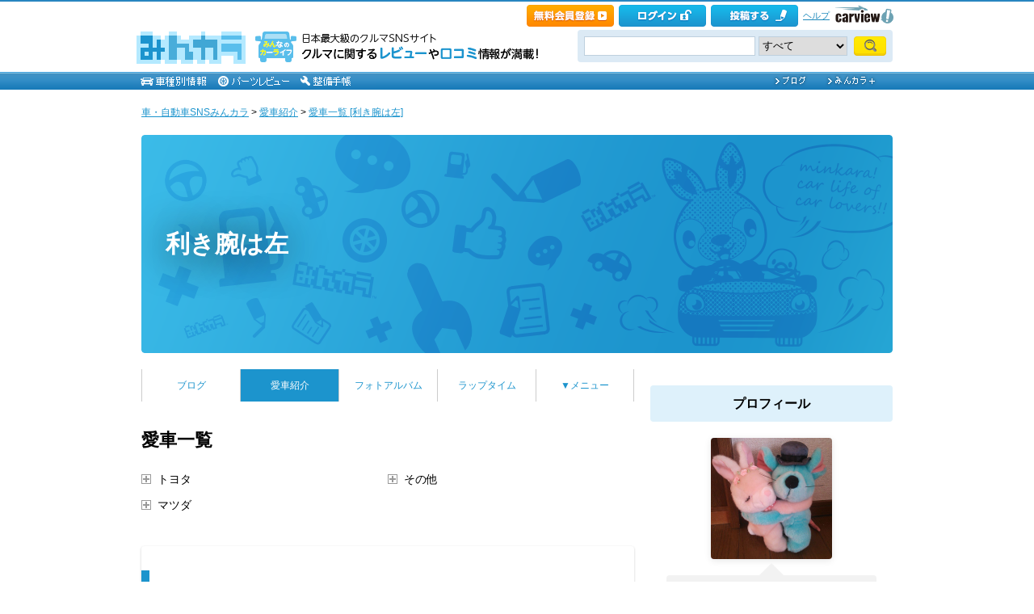

--- FILE ---
content_type: text/html; charset=utf-8
request_url: https://minkara.carview.co.jp/userid/652510/car/
body_size: 59347
content:
<!DOCTYPE html PUBLIC "-//W3C//DTD XHTML 1.0 Transitional//EN" "http://www.w3.org/TR/xhtml1/DTD/xhtml1-transitional.dtd">
<html xmlns="http://www.w3.org/1999/xhtml" xml:lang="ja" lang="ja" xmlns:mixi="http://mixi-platform.com/ns#" xmlns:fb="http://ogp.me/ns/fb#" xmlns:og="http://ogp.me/ns#">
<head>


<meta http-equiv="Content-Type" content="text/html;charset=UTF-8" />
<title>利き腕は左の愛車一覧 - みんカラ</title>
<meta name="description" content="利き腕は左の愛車一覧です。自動車情報は日本最大級の自動車SNS「みんカラ」へ！" />
<meta name="keywords" content="トヨタ ヴァンガード,みんカラ,SNS,車" />

<meta name="robots" content="index,follow" />
<link rel="alternate" media="only screen and (max-width: 640px)" type="text/html" href="https://minkara.carview.co.jp/smart/userid/652510/car/" />
<link rel="canonical" href="https://minkara.carview.co.jp/userid/652510/car/" />

<meta http-equiv="Content-Style-Type" content="text/css" />
<meta http-equiv="Content-Script-Type" content="text/javascript" />


<!-- Google Tag Manager -->
<script>(function (w, d, s, l, i) {
	w[l] = w[l] || []; w[l].push({
		'gtm.start':
			new Date().getTime(), event: 'gtm.js'
	}); var f = d.getElementsByTagName(s)[0],
		j = d.createElement(s), dl = l != 'dataLayer' ? '&l=' + l : ''; j.async = true; j.src =
			'https://www.googletagmanager.com/gtm.js?id=' + i + dl; f.parentNode.insertBefore(j, f);
	})(window, document, 'script', 'dataLayer', 'GTM-N6LM7LK');</script>
<!-- End Google Tag Manager -->
<link rel="stylesheet" href="https://cdn.snsimg.carview.co.jp/cvmaterials/minkara/web/user/css/common.css?tm=20251215160644" type="text/css" media="screen, projection" />
<link rel="stylesheet" href="https://cdn.snsimg.carview.co.jp/cvmaterials/minkara/web/user/css/thickbox.css?tm=20251215160644" type="text/css" media="screen, projection" />
<link rel="stylesheet" href="https://cdn.snsimg.carview.co.jp/cvmaterials/minkara/web/lib/jquery/jquery.colorbox/1.6.3/colorbox.css?tm=20251215160644" type="text/css" media="screen, projection" />
<link rel="stylesheet" href="https://cdn.snsimg.carview.co.jp/cvmaterials/minkara/web/user/css/default/user.css?tm=20251215160644" type="text/css" media="screen, projection" />



<link rel="stylesheet" href="https://cdn.snsimg.carview.co.jp/cvmaterials/minkara/web/user/css/101/user.css?tm=20251215160644" type="text/css" media="screen, projection" />
<script type="text/javascript" src="https://cdn.snsimg.carview.co.jp/cvmaterials/minkara/web/scripts/minkara.js?tm=20251215160644"></script>
<script type="text/javascript" src="https://cdn.snsimg.carview.co.jp/cvmaterials/minkara/web/user/js/user.js?tm=20251215160644"></script>
<script type="text/javascript" src="https://cdn.snsimg.carview.co.jp/cvmaterials/minkara/web/scripts/follow/follow.js?tm=20251215160644"></script>

<script type="text/javascript" src="https://cdn.snsimg.carview.co.jp/cvmaterials/minkara/web/lib/jquery/core/1.11.1/jquery-1.11.1.min.js?tm=20251215160644"></script>

<script type="text/javascript" src="https://cdn.snsimg.carview.co.jp/cvmaterials/minkara/web/lib/jquery/jquery-migrate/1.4.1/jquery-migrate-1.4.1.min.js?tm=20251215160644"></script>

<script type="text/javascript" src="https://cdn.snsimg.carview.co.jp/cvmaterials/minkara/web/lib/jquery/core/jquery-minkara-ext.js?tm=20251215160644"></script>
<script type="text/javascript" src="https://cdn.snsimg.carview.co.jp/cvmaterials/minkara/web/lib/jquery/scrolltopcontrol/1.1/scrolltopcontrol.js?tm=20251215160644"></script>
<script type="text/javascript" src="https://cdn.snsimg.carview.co.jp/cvmaterials/minkara/web/lib/js-cookie/2.2.0/js.cookie.js?tm=20251215160644"></script>
<script type="text/javascript" src="https://cdn.snsimg.carview.co.jp/cvmaterials/minkara/web/scripts/adcommon.js?tm=20251215160644"></script>

<link rel="stylesheet" type="text/css" href="https://cdn.snsimg.carview.co.jp/cvmaterials/minkara/web/common/css/overlaybanner.css?tm=20251215160644" media="screen,print" />

<script type="text/javascript" src="https://cdn.snsimg.carview.co.jp/cvmaterials/minkara/web/smart/car/js/review.js?tm=20251215160644"></script>
<script type="text/javascript" src="https://cdn.snsimg.carview.co.jp/cvmaterials/minkara/web/lib/jquery/jquery.backgroundsize/jquery.backgroundsize.js?tm=20251215160644"></script>
<script type="text/javascript" src="https://cdn.snsimg.carview.co.jp/cvmaterials/minkara/web/scripts/overlaybanner.js?tm=20251215160644"></script>
<script type="text/javascript">
<!--
	Minkara.root = '/';
	Minkara.OSType = 'Unknown';
	Minkara.ClientType = 'PC';
	Minkara.BrowserType = 'Chrome';
	Minkara.SmartType = 'Unknown';
	Minkara.TabletType = 'Unknown';
	Minkara.IsSearchRobot = false;
	Minkara.IsBot = true;
	Minkara.OgpAPIRoot = 'https://mk-ogp-api-prod.carview.co.jp/ogp-api/';
	Minkara.OgpAPIAccessCount = 20;
	$(function () {
		$(".colorbox").colorbox({
			iframe: true,
			maxWidth: "800px",
			maxHeight: "550px",
			width: "80%",
			height: "80%",
			opacity: 0.7
		});
		$(".colorboxfollow").colorbox({
			iframe: true,
			maxWidth: "800px",
			maxHeight: "550px",
			width: "80%",
			height: "80%",
			opacity: 0.7,
			returnFocus: false
		});
	});
//-->
</script>
	

<script type="text/javascript" src="https://cdn.snsimg.carview.co.jp/cvmaterials/minkara/web/lib/jquery/jquery.colorbox/1.6.3/jquery.colorbox-min.js?tm=20251215160644"></script>
<script type="text/javascript" src="https://cdn.snsimg.carview.co.jp/cvmaterials/minkara/web/lib/footswitch/1.0.1/footswitch.js?tm=20251215160644"></script>
<script type="text/javascript" src="https://cdn.snsimg.carview.co.jp/cvmaterials/minkara/web/lib/jquery/jquery.backgroundpos/1.1.1/jquery.backgroundpos.min.js?tm=20251215160644"></script>
<!-- Identity Hub -->
<!-- 広告タグID:49 -->

<!-- Identity Hub -->
<script type="text/javascript">
(function() {
	var purl = window.location.href;
	var url = '//ads.pubmatic.com/AdServer/js/pwt/157618/2913';
	var profileVersionId = '';
	if(purl.indexOf('pwtv=')>0){
		var regexp = /pwtv=(.*?)(&|$)/g;
		var matches = regexp.exec(purl);
		if(matches.length >= 2 && matches[1].length > 0){
			profileVersionId = '/'+matches[1];
		}
	}
	var wtads = document.createElement('script');
	wtads.async = true;
	wtads.type = 'text/javascript';
	wtads.src = url+profileVersionId+'/pwt.js';
	var node = document.getElementsByTagName('script')[0];
	node.parentNode.insertBefore(wtads, node);
})();
</script>

<!-- PC_ユーザー別_ヘッダービディング_PC6 -->
<!-- 広告タグID:49 -->

<!-- 新タグ -->
<script async='async'
src="https://flux-cdn.com/client/00197/minkara_00439.js"></script>

<!-- 旧タグ -->
    <script>
    var unitArray = [
        "/127124839/2",
        "/127124839/3",
        "/127124839/20",
        "/127124839/36",
    ];
    </script>
    <script async src="https://securepubads.g.doubleclick.net/tag/js/gpt.js"></script>
    <script async type="text/javascript" src="https://cdn-fluct.sh.adingo.jp/ts/kv.js"></script>
    <script async src="https://img.ak.impact-ad.jp/ic/pone/commonjs/prebid.js"></script>

    <script>
        function isUserPage() {
        return location.href.indexOf("userid") !== -1;
        }
        var FAILSAFE_TIMEOUT = 2000;
        var googletag = googletag || {};
        googletag.cmd = googletag.cmd || [];

        googletag.cmd.push(function () {          
           googletag.defineSlot('/127124839/36', [728, 90], 'div-gpt-ad-1589795603519-0').addService(googletag.pubads());

            googletag.pubads().enableSingleRequest();
            googletag.pubads().disableInitialLoad();
            googletag.enableServices();
        });

            googletag.cmd.push(function() {
                   if ( isUserPage() && typeof fluctkvapi !== "undefined") {
                       fluctkvapi.setBids(function(){});
                   }
        });
        var pbjs = pbjs || {};
        pbjs.que = pbjs.que || [];

        function initAdserver() {
            if (pbjs.initAdserverSet) return;
            pbjs.initAdserverSet = true;
            googletag.cmd.push(function () {
                pbjs.que.push(function () {
                    googletag.pubads().refresh();
                });
            });
        }
        setTimeout(function () {
            initAdserver();
        }, FAILSAFE_TIMEOUT);
    </script>




<script async src="https://www.googletagmanager.com/gtag/js?id=G-SK4BFNLHHD"></script>
<script>
	
	window.dataLayer = window.dataLayer || [];
	function gtag() { dataLayer.push(arguments); }

	
	gtag('js', new Date());

	
	
	gtag('config', 'G-SK4BFNLHHD', {
  "link_attribution": true,
  "send_page_view": false,
  "loginStatus": "未ログイン",
  "isPlus": "0",
  "pcsp": "PC",
  "authorUserID": "652510",
  "userContents": "car"
});

	
	
	gtag('event', 'page_view');
	

	
	window.addEventListener('pageshow', (event) => {
		if (event.persisted === true) {
			gtag('event', 'page_view');
		}
	});
</script>


<script src="https://cdn.snsimg.carview.co.jp/cvmaterials/minkara/web/scripts/gawrapper.js?tm=20251215160644"></script>


<script>
	
	(function(i,s,o,g,r,a,m){i['GoogleAnalyticsObject']=r;i[r]=i[r]||function(){
	(i[r].q=i[r].q||[]).push(arguments)},i[r].l=1*new Date();a=s.createElement(o),
	m=s.getElementsByTagName(o)[0];a.async=1;a.src=g;m.parentNode.insertBefore(a,m)
	})(window,document,'script','https://www.google-analytics.com/analytics.js','ga_old');

	
	ga_old('create', 'UA-50879924-1', 'carview.co.jp');
  
	
	ga_old('require', 'displayfeatures');
	ga_old('require', 'linkid');

	
	
	
	
	
	ga_old('set','dimension1', '未ログイン');
ga_old('set','dimension14', '0');
ga_old('set','dimension15', 'PC');
ga_old('set','dimension16', '652510');
ga_old('set','dimension17', 'car');

	
	
	ga_old('send', 'pageview');
	
	window.addEventListener('pageshow', (event) => {
		if (event.persisted === true) {
			ga_old('send', 'pageview');
		}
	});
</script>




</head>
<body>


<!-- Google Tag Manager (noscript) -->
<noscript><iframe src="https://www.googletagmanager.com/ns.html?id=GTM-N6LM7LK"
height="0" width="0" style="display:none;visibility:hidden"></iframe></noscript>
<!-- End Google Tag Manager (noscript) -->


<script type="text/javascript" src="//d-cache.microad.jp/js/td_mk_access.js"></script>
<script type="text/javascript">
  microadTd.MK.start({})
</script> 
<script>
(function() { 
    try { TagProvider.requestAds({ sectionId:8569, dmp:true, sync:false }) } catch (err) {} try { TagProvider.requestAds({ sectionId:8406, dmp:true, sync:false }) } catch (err) {} try { TagProvider.requestAds({ sectionId:8407, dmp:true, sync:false }) } catch (err) {} try { TagProvider.requestAds({ sectionId:8408, dmp:true, sync:false }) } catch (err) {} try { TagProvider.requestAds({ sectionId:8409, dmp:true, sync:false }) } catch (err) {} try { TagProvider.requestAds({ sectionId:8410, dmp:true, sync:false }) } catch (err) {} try { TagProvider.requestAds({ sectionId:8411, dmp:true, sync:false }) } catch (err) {} try { TagProvider.requestAds({ sectionId:8412, dmp:true, sync:false }) } catch (err) {}
}());
$(function () {
    $('#300X250_R01').append('<div id="6473_8569"></div>');
try { TagProvider.displayAd('6473_8569') } catch (err) {} $('#300X60_R01').append('<div id="6319_8406"></div>');
try { TagProvider.displayAd('6319_8406') } catch (err) {} $('#300X60_R02').append('<div id="6320_8407"></div>');
try { TagProvider.displayAd('6320_8407') } catch (err) {} $('#300X60_R03').append('<div id="6321_8408"></div>');
try { TagProvider.displayAd('6321_8408') } catch (err) {} $('#300X60_R04').append('<div id="6322_8409"></div>');
try { TagProvider.displayAd('6322_8409') } catch (err) {} $('#300X60_R05').append('<div id="6323_8410"></div>');
try { TagProvider.displayAd('6323_8410') } catch (err) {} $('#300X60_R06').append('<div id="6324_8411"></div>');
try { TagProvider.displayAd('6324_8411') } catch (err) {} $('#300X60_R07').append('<div id="6325_8412"></div>');
try { TagProvider.displayAd('6325_8412') } catch (err) {}
});</script>



<div id="fb-root"></div>
<script>
<!--
window.fbAsyncInit = function () {
FB.init({
appId: '482233708511379',
xfbml: true,
version: 'v2.7'	
});
};
(function (d, s, id) {
if (window.navigator.userAgent.toLowerCase().indexOf('msie') != -1 && window.navigator.appVersion.toLowerCase().indexOf('msie 6.') != -1) { return; }
var js, fjs = d.getElementsByTagName(s)[0];
if (d.getElementById(id)) return;
js = d.createElement(s); js.id = id;
js.src = '//connect.facebook.net/ja_JP/sdk.js';
fjs.parentNode.insertBefore(js, fjs);
}(document, 'script', 'facebook-jssdk'));
//-->
</script>
<script>
if (window.navigator.userAgent.toLowerCase().indexOf('android') != -1 && window.navigator.userAgent.toLowerCase().indexOf('chrome') != -1) { $('body').css("font-family", "Helvetica," + $('body').css("font-family")); }
</script>



<script language="javascript" type="text/javascript" src="https://cdn.snsimg.carview.co.jp/cvmaterials/minkara/web/scripts/contribute.js?tm=20251215160644"></script>

<div id="NewMinkaraHeader">
<div id="MinkaraHeader" style="background-image:url(/user/css/images/newgnav/skyblue/bg.gif);border-top-color:#2885C0;">
<div id="HeaderBlock">
<div class="head_top">
<div class="head_top_block">
<div class="head_menu"><div id="Div1" style="float:left;margin:2px;display:inline-block;height:21px;" ></div></div>

<div id="MinkaraHelp" style='width:auto;'>
<div class="head_menu">
<a id="_ctl0_MinkaraHeader2_HL_Minkara"></a> 
</div>


<div class="head_menu">
<a id="_ctl0_MinkaraHeader2_HL_Entry" class="head_top_newentry" onclick="ga(&#39;send&#39;, &#39;event&#39;, &#39;クリック計測&#39; , &#39;PC_ユーザーページ共通&#39;, &#39;ヘッダー_会員登録(無料)&#39;);" href="https://id.carview.co.jp/newlogin.aspx?RU=https%3a%2f%2fminkara.carview.co.jp%2fuserid%2f652510%2fcar%2f"></a>
</div>

<div class="head_menu">
<a id="_ctl0_MinkaraHeader2_HL_LoginState" class="linkIco" onclick="ga(&#39;send&#39;, &#39;event&#39;, &#39;クリック計測&#39; , &#39;PC_ユーザーページ共通&#39;, &#39;ヘッダー_ログイン&#39;);" href="https://id.carview.co.jp/newlogin.aspx?RU=https%3a%2f%2fminkara.carview.co.jp%2fuserid%2f652510%2fcar%2f"><span id="_ctl0_MinkaraHeader2_head_top_login" class="head_top_login"></span></a>
</div>

<div class="head_menu">
<a href="https://id.carview.co.jp/newlogin.aspx?RU=https%3a%2f%2fminkara.carview.co.jp%2fuserid%2f652510%2fcar%2f" onclick="ga('send', 'event', 'クリック計測', 'PC_ユーザーページ共通' ,'ヘッダー_投稿する');">
<span id="head_top_contribute_logout"></span>
</a>
</div>

<div class="head_menu">
<a href="/help/" onclick="ga('send', 'event', 'クリック計測', 'PC_ユーザーページ共通' ,'ヘッダー_ヘルプ');">ヘルプ</a>
</div>

<div class="head_menu">
<a href="https://carview.yahoo.co.jp/" onclick="ga('send', 'event', 'クリック計測', 'PC_ユーザーページ共通' ,'ヘッダー_carview!ロゴ');" target="_blank" >
<img src="/common/images/header/ycv_logo.gif" alt="自動車・中古車・中古車買取査定のことならcarview" width="82" height="26" class="cvlogo" />
</a>
</div>
</div>
<div class="clb"></div>
</div>
</div>
<div class="head_bottom">
<div class="head_left_block">
<div id="MinkaraLogo" class="MinkaraLogo"><a href="/" onclick="ga('send', 'event', 'クリック計測', 'PC_ユーザーページ共通' ,'ヘッダー_みんカラロゴ');"><img src="/common/images/logo.gif" alt="車・自動車SNSみんカラ" width="151" height="45" /></a>
<div id="head_top_minkara_logotxt"></div>
</div>
</div><div class="head_right_block">
<div class="head_search_block">
<form method="get" action="/search/redirect.aspx" onsubmit="return Minkara.FormValueCheck(this.word.value, 1, 50)">
<div class="clearfix"><input class="head_search_text" type="text" maxlength="50" name="word" class="form_txt" value="" style='font-family:"Arial","ＭＳ Ｐゴシック", "Osaka", "ヒラギノ角ゴ Pro W3";' />
<select name="fc">
<option value="0">すべて</option>
<option value="101" disabled="disabled">-&nbsp;みんカラ内&nbsp;-</option>
<option value="112">商品</option>
<option value="102">ブログ</option>
<option value="103">愛車紹介</option>
<option value="104">パーツレビュー</option>
<option value="105">整備手帳</option>
<option value="106">フォトギャラリー</option>
<option value="6">クルマレビュー</option>
<option value="110">Q&A</option>
<option value="107">おすすめスポット</option>
<option value="108">グループ</option>
<option value="111">ユーザー</option>

<option value="113">メーカー</option>
<option value="116">フォトアルバム</option>
<option value="117">アルバム写真</option>
<option value="1" disabled="disabled">-&nbsp;カービュー内&nbsp;-</option>
<option value="2">カタログ</option>
<option value="5">ニュース</option>
<option value="3">インプレッション</option>
</select>
<input class="head_search_submit" type="submit" value="" />
<input type="hidden" name="collection" value="top_header" />
</div>

</form>
</div>
</div>
</div>
<div style="clear:both"></div>
<ul id="HeaderNav">
<li><a href="/catalog/" onclick="ga('send', 'event', 'クリック計測', 'PC_ユーザーページ共通_車種別情報', 'グロナビ');"><img src="/user/css/images/newgnav/skyblue/car.gif" alt="車種別" height="22" /></a></li>
<li><a href="/partsreview/" onclick="ga('send', 'event', 'クリック計測', 'PC_ユーザーページ共通_パーツレビュー', 'グロナビ');"><img src="/user/css/images/newgnav/skyblue/parts.gif" alt="パーツ" height="22" /></a></li>
<li><a href="/note/" onclick="ga('send', 'event', 'クリック計測', 'PC_ユーザーページ共通_整備手帳', 'グロナビ');"><img src="/user/css/images/newgnav/skyblue/note.gif" alt="整備手帳" height="22" /></a></li>
<li class="blank"><img src="/images/spacer.gif" alt="" width="1" height="1" /></li>
<li><a href="/blog/" onclick="ga('send', 'event', 'クリック計測', 'PC_ユーザーページ共通_ブログ', 'グロナビ');"><img src="/user/css/images/newgnav/skyblue/blog.gif" alt="ブログ" width="65" height="22" /></a></li>
<li><a href="/plus/" onclick="ga('send', 'event', 'クリック計測', 'PC_ユーザーページ共通_みんカラ＋', 'グロナビ');"><img src="/user/css/images/newgnav/skyblue/plus.gif" alt="みんカラ＋" width="84" height="22" /></a></li>
</ul>
</div>
</div>
</div>

<div class="clb"></div>
<div id="MinkaraBody"><div class="clbw"></div>
<div id="BodyBlock">
<div id="Path">
<div id="BlogChgView">

<div class="contentsHeader"></div>
<div class="contents">









<div class="associatelink_navilist">
<div class="associatelink_title">■ナビゲーション</div>
<div class="associateclearfix">
<ol class="breadcrumbs">
<li><a href="/">車・自動車SNSみんカラ</a></li>
&gt;
<li><a href="/usercar/">愛車紹介</a></li>
&gt;
<li><a href="/userid/652510/car/">愛車一覧 [利き腕は左]</a></li></ol>
<script type="application/ld+json">
{
"@context": "https://schema.org",
"@type": "BreadcrumbList",
"itemListElement": [
{
  "@type": "ListItem",
  "position": 1,
  "item":
  {
    "@id": "https://minkara.carview.co.jp/",
    "name": "車・自動車SNSみんカラ"
  }
}
,{
  "@type": "ListItem",
  "position": 2,
  "item":
  {
    "@id": "https://minkara.carview.co.jp/usercar/",
    "name": "愛車紹介"
  }
}
,{
  "@type": "ListItem",
  "position": 3,
  "item":
  {
    "@id": "https://minkara.carview.co.jp/userid/652510/car/",
    "name": "愛車一覧 [利き腕は左]"
  }
}
]}
</script>

</div>
</div>

</div>
<div class="contentsFooter"></div>

</div>
</div>
<div id="_ctl0_UserHeader1_headImg" class="headImg">
		<div class="headImgBlogTitle">
			<a id="_ctl0_UserHeader1_lnkBarText" class="headImgBlogTitleLink" href="/userid/652510/profile/">利き腕は左</a>
		</div>
	</div>



<div id="BodyBlockMain">

<script type="text/javascript">
	$(function () {
		$("ul#nav_sub").hide();

		$("ul#MainNav>li.navEnd").on('mouseenter', function () {
			sethover = setTimeout(function () {
				$("ul:not(:animated)", "ul#MainNav>li.navEnd").slideDown();
			}, 500);
			//$("ul:not(:animated)", this).slideDown();
		});
		$("ul#MainNav>li.navEnd").on('mouseleave', function () {
			$("ul:not(:animated)", this).slideUp();
			clearTimeout(sethover);
		});

		$("ul#MainNav>li.navEnd").on('touchstart', function () {
			$("ul:not(:animated)", this).slideDown();
		});
		$("body").on('touchstart', function () {
			if (!($(event.target).parents("ul#nav_sub").length)) {
				$("ul#nav_sub:not(:animated)", this).slideUp();
			}
		});
	});
	$(function () {
		$('a.disable').click(function () {
			return false;
		})
	});
</script>
<ul id="MainNav"><li class='nav'><a href="/userid/652510/blog/" onclick ="ga('send', 'event', 'クリック計測', 'PC_ユーザーページ共通_ブログ', 'ユーザーグロナビ');">ブログ</a></li><li class='nav navOn'><a href="/userid/652510/car/" onclick ="ga('send', 'event', 'クリック計測', 'PC_ユーザーページ共通_愛車紹介', 'ユーザーグロナビ');">愛車紹介</a></li><li class='nav'><a href="/userid/652510/album/" onclick ="ga('send', 'event', 'クリック計測', 'PC_ユーザーページ共通_フォトアルバム', 'ユーザーグロナビ');">フォトアルバム</a></li><li class='nav'><a href="/userid/652510/laptime/" onclick ="ga('send', 'event', 'クリック計測', 'PC_ユーザーページ共通_ラップタイム', 'ユーザーグロナビ');" rel="nofollow">ラップタイム</a></li><li class='nav navEnd'><a class='disable' href='/'>▼メニュー</a><ul id='nav_sub' style='display:none'><li class='nav navEnd' style='width:99%'><a href="/userid/652510/profile/"  onclick="ga('send', 'event', 'クリック計測', 'PC_ユーザーページ共通_プロフィール', 'ユーザーグロナビ');">プロフィール</a></li><li class='nav navEnd' style='width:99%'><a href="/userid/652510/history/" rel="nofollow" onclick ="">ヒストリー</a></li><li class='nav navEnd' style='width:99%'><a href="/userid/652510/calendar/" onclick="ga('send', 'event', 'クリック計測', 'PC_ユーザーページ共通_イベントカレンダー', 'ユーザーグロナビ');">イベントカレンダー</a></li><li class='nav navEnd' style='width:99%'><a href="/userid/652510/report/" onclick="ga('send', 'event', 'クリック計測', 'PC_ユーザーページ共通_クルマレビュー', 'ユーザーグロナビ');">クルマレビュー</a></li><li class='nav navEnd' style='width:99%'><a href="/userid/652510/summary/" onclick="ga('send', 'event', 'クリック計測', 'PC_ユーザーページ共通_まとめ', 'ユーザーグロナビ');">まとめ</a></li><li class='nav navEnd' style='width:99%'><a href="/userid/652510/spot/" onclick="ga('send', 'event', 'クリック計測', 'PC_ユーザーページ共通_おすすめスポット', 'ユーザーグロナビ');">おすすめスポット</a></li></ul></li></ul>



<div class="clb"></div>
<div class="formcolor">


<div class="contentsEdit"></div>

<!-- interest_match_relevant_zone_start -->

		<h1 class="contentsTitle">
<img src="" alt="" />愛車一覧</h1>
		<table cellspacing="0" cellpadding="0" id="UserCarPartsCategory">
				<tr>
				<td>
				
					<div class="partsCategoryTitle" onclick="ViewPartsCategory(this);">
						トヨタ
					</div><ul style='display:none;'>
						
								<li><a id="_ctl0_CPH2_rptUserCarMakerLeft__ctl0_rptUserCarModel__ctl0_lnkUserCar" href="/userid/652510/car/556632/profile.aspx">ヴァンガード</a></li>
							
								<li><a id="_ctl0_CPH2_rptUserCarMakerLeft__ctl0_rptUserCarModel__ctl1_lnkUserCar" href="/userid/652510/car/601874/profile.aspx">カローラツーリングワゴン</a></li>
							
								<li><a id="_ctl0_CPH2_rptUserCarMakerLeft__ctl0_rptUserCarModel__ctl2_lnkUserCar" href="/userid/652510/car/602216/profile.aspx">カローラレビン</a></li>
							
								<li><a id="_ctl0_CPH2_rptUserCarMakerLeft__ctl0_rptUserCarModel__ctl3_lnkUserCar" href="/userid/652510/car/601869/profile.aspx">ノア</a></li>
							
					</ul>
				
					<div class="partsCategoryTitle" onclick="ViewPartsCategory(this);">
						マツダ
					</div><ul style='display:none;'>
						
								<li><a id="_ctl0_CPH2_rptUserCarMakerLeft__ctl1_rptUserCarModel__ctl0_lnkUserCar" href="/userid/652510/car/1223736/profile.aspx">デミオ</a></li>
							
					</ul>
				
				</td>
				<td>
				
					<div class="partsCategoryTitle" onclick="ViewPartsCategory(this);">
						その他
					</div><ul style='display:none;'>
						
								<li><a id="_ctl0_CPH2_rptUserCarMakerRight__ctl0_rptUserCarModel__ctl0_lnkUserCar" href="/userid/652510/car/3113819/profile.aspx">GIANT ESCAPE RX3</a></li>
							
								<li><a id="_ctl0_CPH2_rptUserCarMakerRight__ctl0_rptUserCarModel__ctl1_lnkUserCar" href="/userid/652510/car/987177/profile.aspx">ジャイアント</a></li>
							
								<li><a id="_ctl0_CPH2_rptUserCarMakerRight__ctl0_rptUserCarModel__ctl2_lnkUserCar" href="/userid/652510/car/1700496/profile.aspx">釣り道具</a></li>
							
					</ul>
				
				</td>
				</tr>
		</table>
<script type="text/javascript">
	<!--
	function ViewPartsCategory(obj)
	{
		var ulDisp, ul = obj.nextSibling;
		ulDisp = ul.style.display;
		ul.style.display = (ulDisp == 'none' || ulDisp == '') ? 'block':'none';
		obj.style.backgroundImage = (ulDisp == 'none' || ulDisp == '') ? "url(" + Minkara.root + "user/css/images/minus.gif)" : "url(" + Minkara.root + "user/css/images/plus.gif)";
	}
	-->
</script>
	<div class="contentsHeader"></div><div class="contents">
			<h2 class="userCarListTitle"><a id="_ctl0_CPH2_RE_UserCarList__ctl0_HL_CarName" href="/userid/652510/car/556632/profile.aspx">トヨタ ヴァンガード</a> &nbsp;</h2>
			<div class="CarLikeList">
<span style="white-space:nowrap;" class="likeTitle"><a href="#" title="イイね！" rel="nofollow" onclick="Minkara.User.NotLogIn('/like/what.aspx?ru=http%3a%2f%2fminkara.carview.co.jp%2fuser%2fhome%2fcar%2fdefault.aspx%3fid%3d652510%26lang%3d');return false;"><img src="/images/post_like_on.gif?639049116474816152" width="64" height="17" style="margin-bottom:1px" alt="イイね！" onload="Minkara.User.LikeListCountPost('0', '7', '652510', '556632', false)" id="postLikeButton_556632" /></a><span id="postLikeCount_556632" class="postLikeCount"></span></span>
</div>
			<div class="userCarListPhoto">
				<a id="_ctl0_CPH2_RE_UserCarList__ctl0_HL_CarPhoto" href="/userid/652510/car/556632/profile.aspx"><img id="_ctl0_CPH2_RE_UserCarList__ctl0_Img_CarPhoto" onerror="Minkara.NoPhoto_MyCar_m(this)" src="https://cdn.snsimg.carview.co.jp/minkara/usercar/000/000/556/632/556632/p1m.jpg?ct=25b4a7282e83" alt="トヨタ ヴァンガード" border="0" /></a>
				<div class="carreviewlink">
                     
				</div>
			</div>

			<div class="userCarListMemo">メーカーオプション ﾁﾙﾄ&amp;ｽﾗｲﾄﾞ電動ﾑｰﾝﾙｰﾌ   ディーラーオプション アーバンスポーツﾌﾙｴｱﾛ IRカットフィルム（スモーク） サイドバイザー（RVワイド） ナビNHZT-W58 ナビ連動ブラックボイスETC フロアーマット（ラグジュアリータイプ）   後付けパーツ メッキグリル オ ...
			
				<div>&nbsp;</div>
				<div>所有形態：現在所有(メイン)</div>
				<div><a id="_ctl0_CPH2_RE_UserCarList__ctl0_HL_Parts" href="/userid/652510/car/556632/parts.aspx">パーツレビュー(126)</a>
				&nbsp;|&nbsp;
				<a id="_ctl0_CPH2_RE_UserCarList__ctl0_HL_Note" href="/userid/652510/car/556632/note.aspx">整備手帳(131)</a>
				&nbsp;|&nbsp;
				<a id="_ctl0_CPH2_RE_UserCarList__ctl0_HL_Fuel" rel="nofollow" href="/userid/652510/car/556632/fuel.aspx">燃費記録(121)</a>
				&nbsp;|&nbsp;
				<a id="_ctl0_CPH2_RE_UserCarList__ctl0_HL_Album" href="/userid/652510/album/">フォトアルバム</a>
				&nbsp;|&nbsp;
				<a id="_ctl0_CPH2_RE_UserCarList__ctl0_HL_Photo" href="/userid/652510/car/556632/photo.aspx">フォトギャラリー(42)</a>
				&nbsp;|&nbsp;
				<a id="_ctl0_CPH2_RE_UserCarList__ctl0_HL_Report" href="/userid/652510/report/">クルマレビュー</a>
				&nbsp;|&nbsp;
				<a id="_ctl0_CPH2_RE_UserCarList__ctl0_HL_LapTime" href="/userid/652510/laptime/">ラップタイム</a>
				</div>
			</div>
			<div class="userCarListEntryDate">2009年12月08日</div>
			</div><div class="contentsFooter"></div>
		
		
		<div class="contentsHeader"></div><div class="contents">
			<h2 class="userCarListTitle"><a id="_ctl0_CPH2_RE_UserCarList__ctl1_HL_CarName" href="/userid/652510/car/3113819/profile.aspx">その他 GIANT ESCAPE RX3</a> &nbsp;</h2>
			<div class="CarLikeList">
<span style="white-space:nowrap;" class="likeTitle"><a href="#" title="イイね！" rel="nofollow" onclick="Minkara.User.NotLogIn('/like/what.aspx?ru=http%3a%2f%2fminkara.carview.co.jp%2fuser%2fhome%2fcar%2fdefault.aspx%3fid%3d652510%26lang%3d');return false;"><img src="/images/post_like_on.gif?639049116474816152" width="64" height="17" style="margin-bottom:1px" alt="イイね！" onload="Minkara.User.LikeListCountPost('0', '7', '652510', '3113819', false)" id="postLikeButton_3113819" /></a><span id="postLikeCount_3113819" class="postLikeCount"></span></span>
</div>
			<div class="userCarListPhoto">
				<a id="_ctl0_CPH2_RE_UserCarList__ctl1_HL_CarPhoto" href="/userid/652510/car/3113819/profile.aspx"><img id="_ctl0_CPH2_RE_UserCarList__ctl1_Img_CarPhoto" onerror="Minkara.NoPhoto_MyCar_m(this)" src="https://cdn.snsimg.carview.co.jp/minkara/usercar/000/003/113/819/3113819/p1m.jpg?ct=0b1c157182f6" alt="その他 GIANT ESCAPE RX3" border="0" /></a>
				<div class="carreviewlink">
                     
				</div>
			</div>

			<div class="userCarListMemo">チョイ乗りから、運動不足解消用
			
				<div>&nbsp;</div>
				<div>所有形態：現在所有(サブ)</div>
				<div><a id="_ctl0_CPH2_RE_UserCarList__ctl1_HL_Parts" href="/userid/652510/car/3113819/parts.aspx">パーツレビュー(2)</a>
				&nbsp;|&nbsp;
				<a id="_ctl0_CPH2_RE_UserCarList__ctl1_HL_Note" href="/userid/652510/car/3113819/note.aspx">整備手帳</a>
				&nbsp;|&nbsp;
				<a id="_ctl0_CPH2_RE_UserCarList__ctl1_HL_Fuel" rel="nofollow" href="/userid/652510/car/3113819/fuel.aspx">燃費記録</a>
				&nbsp;|&nbsp;
				<a id="_ctl0_CPH2_RE_UserCarList__ctl1_HL_Album" href="/userid/652510/album/">フォトアルバム(1)</a>
				&nbsp;|&nbsp;
				<a id="_ctl0_CPH2_RE_UserCarList__ctl1_HL_Photo" href="/userid/652510/car/3113819/photo.aspx">フォトギャラリー</a>
				&nbsp;|&nbsp;
				<a id="_ctl0_CPH2_RE_UserCarList__ctl1_HL_Report" href="/userid/652510/report/">クルマレビュー</a>
				&nbsp;|&nbsp;
				<a id="_ctl0_CPH2_RE_UserCarList__ctl1_HL_LapTime" href="/userid/652510/laptime/">ラップタイム</a>
				</div>
			</div>
			<div class="userCarListEntryDate">2021年05月08日</div>
			</div><div class="contentsFooter"></div>
		
		
		<div class="contentsHeader"></div><div class="contents">
			<h2 class="userCarListTitle"><a id="_ctl0_CPH2_RE_UserCarList__ctl2_HL_CarName" href="/userid/652510/car/1700496/profile.aspx">その他 釣り道具</a> &nbsp;</h2>
			<div class="CarLikeList">
<span style="white-space:nowrap;" class="likeTitle"><a href="#" title="イイね！" rel="nofollow" onclick="Minkara.User.NotLogIn('/like/what.aspx?ru=http%3a%2f%2fminkara.carview.co.jp%2fuser%2fhome%2fcar%2fdefault.aspx%3fid%3d652510%26lang%3d');return false;"><img src="/images/post_like_on.gif?639049116474816152" width="64" height="17" style="margin-bottom:1px" alt="イイね！" onload="Minkara.User.LikeListCountPost('0', '7', '652510', '1700496', false)" id="postLikeButton_1700496" /></a><span id="postLikeCount_1700496" class="postLikeCount"></span></span>
</div>
			<div class="userCarListPhoto">
				<a id="_ctl0_CPH2_RE_UserCarList__ctl2_HL_CarPhoto" href="/userid/652510/car/1700496/profile.aspx"><img id="_ctl0_CPH2_RE_UserCarList__ctl2_Img_CarPhoto" onerror="Minkara.NoPhoto_MyCar_m(this)" src="https://cdn.snsimg.carview.co.jp/minkara/usercar/000/001/700/496/1700496/p1m.jpg?ct=1f2f6f0e99ae" alt="その他 釣り道具" border="0" /></a>
				<div class="carreviewlink">
                     
				</div>
			</div>

			<div class="userCarListMemo">趣味の釣り道具 釣り歴30年以上 バス釣り歴20年弱  釣り関係は、これからこちらに変更します 2014 5／17
			
				<div>&nbsp;</div>
				<div>所有形態：現在所有(サブ)</div>
				<div><a id="_ctl0_CPH2_RE_UserCarList__ctl2_HL_Parts" href="/userid/652510/car/1700496/parts.aspx">パーツレビュー(14)</a>
				&nbsp;|&nbsp;
				<a id="_ctl0_CPH2_RE_UserCarList__ctl2_HL_Note" href="/userid/652510/car/1700496/note.aspx">整備手帳</a>
				&nbsp;|&nbsp;
				<a id="_ctl0_CPH2_RE_UserCarList__ctl2_HL_Fuel" rel="nofollow" href="/userid/652510/car/1700496/fuel.aspx">燃費記録</a>
				&nbsp;|&nbsp;
				<a id="_ctl0_CPH2_RE_UserCarList__ctl2_HL_Album" href="/userid/652510/album/">フォトアルバム</a>
				&nbsp;|&nbsp;
				<a id="_ctl0_CPH2_RE_UserCarList__ctl2_HL_Photo" href="/userid/652510/car/1700496/photo.aspx">フォトギャラリー(10)</a>
				&nbsp;|&nbsp;
				<a id="_ctl0_CPH2_RE_UserCarList__ctl2_HL_Report" href="/userid/652510/report/">クルマレビュー</a>
				&nbsp;|&nbsp;
				<a id="_ctl0_CPH2_RE_UserCarList__ctl2_HL_LapTime" href="/userid/652510/laptime/">ラップタイム</a>
				</div>
			</div>
			<div class="userCarListEntryDate">2014年05月17日</div>
			</div><div class="contentsFooter"></div>
		
		
		<div class="contentsHeader"></div><div class="contents">
			<h2 class="userCarListTitle"><a id="_ctl0_CPH2_RE_UserCarList__ctl3_HL_CarName" href="/userid/652510/car/987177/profile.aspx">その他 ジャイアント</a> &nbsp;</h2>
			<div class="CarLikeList">
<span style="white-space:nowrap;" class="likeTitle"><a href="#" title="イイね！" rel="nofollow" onclick="Minkara.User.NotLogIn('/like/what.aspx?ru=http%3a%2f%2fminkara.carview.co.jp%2fuser%2fhome%2fcar%2fdefault.aspx%3fid%3d652510%26lang%3d');return false;"><img src="/images/post_like_on.gif?639049116474816152" width="64" height="17" style="margin-bottom:1px" alt="イイね！" onload="Minkara.User.LikeListCountPost('0', '7', '652510', '987177', false)" id="postLikeButton_987177" /></a><span id="postLikeCount_987177" class="postLikeCount"></span></span>
</div>
			<div class="userCarListPhoto">
				<a id="_ctl0_CPH2_RE_UserCarList__ctl3_HL_CarPhoto" href="/userid/652510/car/987177/profile.aspx"><img id="_ctl0_CPH2_RE_UserCarList__ctl3_Img_CarPhoto" onerror="Minkara.NoPhoto_MyCar_m(this)" src="https://cdn.snsimg.carview.co.jp/minkara/usercar/000/000/987/177/987177/p1m.jpg?ct=a1ebb6bb7e5d" alt="その他 ジャイアント" border="0" /></a>
				<div class="carreviewlink">
                     
				</div>
			</div>

			<div class="userCarListMemo">運動不足解消&amp;ちょい乗り仕様、気分次第で通勤も？
			
				<div>&nbsp;</div>
				<div>所有形態：現在所有(サブ)</div>
				<div><a id="_ctl0_CPH2_RE_UserCarList__ctl3_HL_Parts" href="/userid/652510/car/987177/parts.aspx">パーツレビュー(1)</a>
				&nbsp;|&nbsp;
				<a id="_ctl0_CPH2_RE_UserCarList__ctl3_HL_Note" href="/userid/652510/car/987177/note.aspx">整備手帳</a>
				&nbsp;|&nbsp;
				<a id="_ctl0_CPH2_RE_UserCarList__ctl3_HL_Fuel" rel="nofollow" href="/userid/652510/car/987177/fuel.aspx">燃費記録</a>
				&nbsp;|&nbsp;
				<a id="_ctl0_CPH2_RE_UserCarList__ctl3_HL_Album" href="/userid/652510/album/">フォトアルバム</a>
				&nbsp;|&nbsp;
				<a id="_ctl0_CPH2_RE_UserCarList__ctl3_HL_Photo" href="/userid/652510/car/987177/photo.aspx">フォトギャラリー</a>
				&nbsp;|&nbsp;
				<a id="_ctl0_CPH2_RE_UserCarList__ctl3_HL_Report" href="/userid/652510/report/">クルマレビュー</a>
				&nbsp;|&nbsp;
				<a id="_ctl0_CPH2_RE_UserCarList__ctl3_HL_LapTime" href="/userid/652510/laptime/">ラップタイム</a>
				</div>
			</div>
			<div class="userCarListEntryDate">2011年11月19日</div>
			</div><div class="contentsFooter"></div>
		
		
		<div class="contentsHeader"></div><div class="contents">
			<h2 class="userCarListTitle"><a id="_ctl0_CPH2_RE_UserCarList__ctl4_HL_CarName" href="/userid/652510/car/602216/profile.aspx">トヨタ カローラレビン</a> &nbsp;</h2>
			<div class="CarLikeList">
<span style="white-space:nowrap;" class="likeTitle"><a href="#" title="イイね！" rel="nofollow" onclick="Minkara.User.NotLogIn('/like/what.aspx?ru=http%3a%2f%2fminkara.carview.co.jp%2fuser%2fhome%2fcar%2fdefault.aspx%3fid%3d652510%26lang%3d');return false;"><img src="/images/post_like_on.gif?639049116474816152" width="64" height="17" style="margin-bottom:1px" alt="イイね！" onload="Minkara.User.LikeListCountPost('0', '7', '652510', '602216', false)" id="postLikeButton_602216" /></a><span id="postLikeCount_602216" class="postLikeCount"></span></span>
</div>
			<div class="userCarListPhoto">
				<a id="_ctl0_CPH2_RE_UserCarList__ctl4_HL_CarPhoto" href="/userid/652510/car/602216/profile.aspx"><img id="_ctl0_CPH2_RE_UserCarList__ctl4_Img_CarPhoto" onerror="Minkara.NoPhoto_MyCar_m(this)" src="https://cdn.snsimg.carview.co.jp/minkara/usercar/000/000/602/216/602216/p1m.jpg?ct=aa0574d9a075" alt="トヨタ カローラレビン" border="0" /></a>
				<div class="carreviewlink">
                     
				</div>
			</div>

			<div class="userCarListMemo">初めて自分名義の車 マフラー、フジツボ・ﾚｶﾞﾘｽＲ エアクリナーM&#39;s 足回りタナベH150にカヤバNEW-SR-スペシャル カロｯツｪリア、オーディオ  
			
				<div>&nbsp;</div>
				<div>所有形態：過去所有のクルマ</div>
				<div><a id="_ctl0_CPH2_RE_UserCarList__ctl4_HL_Parts" href="/userid/652510/car/602216/parts.aspx">パーツレビュー(1)</a>
				&nbsp;|&nbsp;
				<a id="_ctl0_CPH2_RE_UserCarList__ctl4_HL_Note" href="/userid/652510/car/602216/note.aspx">整備手帳</a>
				&nbsp;|&nbsp;
				<a id="_ctl0_CPH2_RE_UserCarList__ctl4_HL_Fuel" rel="nofollow" href="/userid/652510/car/602216/fuel.aspx">燃費記録</a>
				&nbsp;|&nbsp;
				<a id="_ctl0_CPH2_RE_UserCarList__ctl4_HL_Album" href="/userid/652510/album/">フォトアルバム</a>
				&nbsp;|&nbsp;
				<a id="_ctl0_CPH2_RE_UserCarList__ctl4_HL_Photo" href="/userid/652510/car/602216/photo.aspx">フォトギャラリー</a>
				&nbsp;|&nbsp;
				<a id="_ctl0_CPH2_RE_UserCarList__ctl4_HL_Report" href="/userid/652510/report/">クルマレビュー</a>
				&nbsp;|&nbsp;
				<a id="_ctl0_CPH2_RE_UserCarList__ctl4_HL_LapTime" href="/userid/652510/laptime/">ラップタイム</a>
				</div>
			</div>
			<div class="userCarListEntryDate">2010年03月04日</div>
			</div><div class="contentsFooter"></div>
		
		
		<div class="contentsHeader"></div><div class="contents">
			<h2 class="userCarListTitle"><a id="_ctl0_CPH2_RE_UserCarList__ctl5_HL_CarName" href="/userid/652510/car/601874/profile.aspx">トヨタ カローラツーリングワゴン</a> &nbsp;</h2>
			<div class="CarLikeList">
<span style="white-space:nowrap;" class="likeTitle"><a href="#" title="イイね！" rel="nofollow" onclick="Minkara.User.NotLogIn('/like/what.aspx?ru=http%3a%2f%2fminkara.carview.co.jp%2fuser%2fhome%2fcar%2fdefault.aspx%3fid%3d652510%26lang%3d');return false;"><img src="/images/post_like_on.gif?639049116474816152" width="64" height="17" style="margin-bottom:1px" alt="イイね！" onload="Minkara.User.LikeListCountPost('0', '7', '652510', '601874', false)" id="postLikeButton_601874" /></a><span id="postLikeCount_601874" class="postLikeCount"></span></span>
</div>
			<div class="userCarListPhoto">
				<a id="_ctl0_CPH2_RE_UserCarList__ctl5_HL_CarPhoto" href="/userid/652510/car/601874/profile.aspx"><img id="_ctl0_CPH2_RE_UserCarList__ctl5_Img_CarPhoto" onerror="Minkara.NoPhoto_MyCar_m(this)" src="https://cdn.snsimg.carview.co.jp/minkara/usercar/000/000/601/874/601874/p1m.jpg?ct=599b49fb20d9" alt="トヨタ カローラツーリングワゴン" border="0" /></a>
				<div class="carreviewlink">
                     
				</div>
			</div>

			<div class="userCarListMemo">フロント、タナベサス、ショック、リアTRDサス、ショック、HKSパワーフロー、一本目マフラーTRD二本目アペックス、大森バキューム計、前車よりオーディオ移植、ソニーのカーナビ、ケンウッドサテライトスピーカー付サブウハー等々ケーニッヒシート・オカッパリ仕様
			
				<div>&nbsp;</div>
				<div>所有形態：過去所有のクルマ</div>
				<div><a id="_ctl0_CPH2_RE_UserCarList__ctl5_HL_Parts" href="/userid/652510/car/601874/parts.aspx">パーツレビュー</a>
				&nbsp;|&nbsp;
				<a id="_ctl0_CPH2_RE_UserCarList__ctl5_HL_Note" href="/userid/652510/car/601874/note.aspx">整備手帳</a>
				&nbsp;|&nbsp;
				<a id="_ctl0_CPH2_RE_UserCarList__ctl5_HL_Fuel" rel="nofollow" href="/userid/652510/car/601874/fuel.aspx">燃費記録</a>
				&nbsp;|&nbsp;
				<a id="_ctl0_CPH2_RE_UserCarList__ctl5_HL_Album" href="/userid/652510/album/">フォトアルバム</a>
				&nbsp;|&nbsp;
				<a id="_ctl0_CPH2_RE_UserCarList__ctl5_HL_Photo" href="/userid/652510/car/601874/photo.aspx">フォトギャラリー</a>
				&nbsp;|&nbsp;
				<a id="_ctl0_CPH2_RE_UserCarList__ctl5_HL_Report" href="/userid/652510/report/">クルマレビュー</a>
				&nbsp;|&nbsp;
				<a id="_ctl0_CPH2_RE_UserCarList__ctl5_HL_LapTime" href="/userid/652510/laptime/">ラップタイム</a>
				</div>
			</div>
			<div class="userCarListEntryDate">2010年03月03日</div>
			</div><div class="contentsFooter"></div>
		
		
		<div class="contentsHeader"></div><div class="contents">
			<h2 class="userCarListTitle"><a id="_ctl0_CPH2_RE_UserCarList__ctl6_HL_CarName" href="/userid/652510/car/601869/profile.aspx">トヨタ ノア</a> &nbsp;</h2>
			<div class="CarLikeList">
<span style="white-space:nowrap;" class="likeTitle"><a href="#" title="イイね！" rel="nofollow" onclick="Minkara.User.NotLogIn('/like/what.aspx?ru=http%3a%2f%2fminkara.carview.co.jp%2fuser%2fhome%2fcar%2fdefault.aspx%3fid%3d652510%26lang%3d');return false;"><img src="/images/post_like_on.gif?639049116474816152" width="64" height="17" style="margin-bottom:1px" alt="イイね！" onload="Minkara.User.LikeListCountPost('0', '7', '652510', '601869', false)" id="postLikeButton_601869" /></a><span id="postLikeCount_601869" class="postLikeCount"></span></span>
</div>
			<div class="userCarListPhoto">
				<a id="_ctl0_CPH2_RE_UserCarList__ctl6_HL_CarPhoto" href="/userid/652510/car/601869/profile.aspx"><img id="_ctl0_CPH2_RE_UserCarList__ctl6_Img_CarPhoto" onerror="Minkara.NoPhoto_MyCar_m(this)" src="https://cdn.snsimg.carview.co.jp/minkara/usercar/000/000/601/869/601869/p1m.jpg?ct=51bfe09d55e2" alt="トヨタ ノア" border="0" /></a>
				<div class="carreviewlink">
                     
				</div>
			</div>

			<div class="userCarListMemo">某メーカー試作車高調～ マフラー、RS-R621 前車より移植ケンウッドサテライトスピーカー付サブウハー、 クスコストラットタワーバー ケースペックトルマリンシートカバー Clestシフトブーツ SHINKEラブベット センターフロアーバー リアワイパー倒立 スピリットファイヤーアーシング等々
			
				<div>&nbsp;</div>
				<div>所有形態：過去所有のクルマ</div>
				<div><a id="_ctl0_CPH2_RE_UserCarList__ctl6_HL_Parts" href="/userid/652510/car/601869/parts.aspx">パーツレビュー(4)</a>
				&nbsp;|&nbsp;
				<a id="_ctl0_CPH2_RE_UserCarList__ctl6_HL_Note" href="/userid/652510/car/601869/note.aspx">整備手帳</a>
				&nbsp;|&nbsp;
				<a id="_ctl0_CPH2_RE_UserCarList__ctl6_HL_Fuel" rel="nofollow" href="/userid/652510/car/601869/fuel.aspx">燃費記録</a>
				&nbsp;|&nbsp;
				<a id="_ctl0_CPH2_RE_UserCarList__ctl6_HL_Album" href="/userid/652510/album/">フォトアルバム</a>
				&nbsp;|&nbsp;
				<a id="_ctl0_CPH2_RE_UserCarList__ctl6_HL_Photo" href="/userid/652510/car/601869/photo.aspx">フォトギャラリー</a>
				&nbsp;|&nbsp;
				<a id="_ctl0_CPH2_RE_UserCarList__ctl6_HL_Report" href="/userid/652510/report/">クルマレビュー</a>
				&nbsp;|&nbsp;
				<a id="_ctl0_CPH2_RE_UserCarList__ctl6_HL_LapTime" href="/userid/652510/laptime/">ラップタイム</a>
				</div>
			</div>
			<div class="userCarListEntryDate">2010年03月03日</div>
			</div><div class="contentsFooter"></div>
		
		
		<div class="contentsHeader"></div><div class="contents">
			<h2 class="userCarListTitle"><a id="_ctl0_CPH2_RE_UserCarList__ctl7_HL_CarName" href="/userid/652510/car/1223736/profile.aspx">マツダ デミオ</a> &nbsp;</h2>
			<div class="CarLikeList">
<span style="white-space:nowrap;" class="likeTitle"><a href="#" title="イイね！" rel="nofollow" onclick="Minkara.User.NotLogIn('/like/what.aspx?ru=http%3a%2f%2fminkara.carview.co.jp%2fuser%2fhome%2fcar%2fdefault.aspx%3fid%3d652510%26lang%3d');return false;"><img src="/images/post_like_on.gif?639049116474816152" width="64" height="17" style="margin-bottom:1px" alt="イイね！" onload="Minkara.User.LikeListCountPost('0', '7', '652510', '1223736', false)" id="postLikeButton_1223736" /></a><span id="postLikeCount_1223736" class="postLikeCount"></span></span>
</div>
			<div class="userCarListPhoto">
				<a id="_ctl0_CPH2_RE_UserCarList__ctl7_HL_CarPhoto" href="/userid/652510/car/1223736/profile.aspx"><img id="_ctl0_CPH2_RE_UserCarList__ctl7_Img_CarPhoto" onerror="Minkara.NoPhoto_MyCar_m(this)" src="https://cdn.snsimg.carview.co.jp/minkara/usercar/000/001/223/736/1223736/p1m.jpg?ct=577e460a03bd" alt="マツダ デミオ" border="0" /></a>
				<div class="carreviewlink">
                     
				</div>
			</div>

			<div class="userCarListMemo">嫁の車 車屋の展示車を購入したらしい 滅多に運転しない  助手席専門
			
				<div>&nbsp;</div>
				<div>所有形態：家族のクルマ</div>
				<div><a id="_ctl0_CPH2_RE_UserCarList__ctl7_HL_Parts" href="/userid/652510/car/1223736/parts.aspx">パーツレビュー</a>
				&nbsp;|&nbsp;
				<a id="_ctl0_CPH2_RE_UserCarList__ctl7_HL_Note" href="/userid/652510/car/1223736/note.aspx">整備手帳</a>
				&nbsp;|&nbsp;
				<a id="_ctl0_CPH2_RE_UserCarList__ctl7_HL_Fuel" rel="nofollow" href="/userid/652510/car/1223736/fuel.aspx">燃費記録</a>
				&nbsp;|&nbsp;
				<a id="_ctl0_CPH2_RE_UserCarList__ctl7_HL_Album" href="/userid/652510/album/">フォトアルバム</a>
				&nbsp;|&nbsp;
				<a id="_ctl0_CPH2_RE_UserCarList__ctl7_HL_Photo" href="/userid/652510/car/1223736/photo.aspx">フォトギャラリー</a>
				&nbsp;|&nbsp;
				<a id="_ctl0_CPH2_RE_UserCarList__ctl7_HL_Report" href="/userid/652510/report/">クルマレビュー</a>
				&nbsp;|&nbsp;
				<a id="_ctl0_CPH2_RE_UserCarList__ctl7_HL_LapTime" href="/userid/652510/laptime/">ラップタイム</a>
				</div>
			</div>
			<div class="userCarListEntryDate">2012年10月06日</div>
			</div><div class="contentsFooter"></div>
		
		
		
<div class="clb"></div><div class="tr">[ <a id="_ctl0_CPH2_ReportList_HL_More" href="/userid/652510/report/">クルマレビュー一覧</a> ]</div>
<script type="text/javascript">
<!--
	$(function () {
		Minkara.Review.ConvertToBgCoverImage('.userCarReprtList img');
	});
//-->
</script>
<!-- interest_match_relevant_zone_end -->
</div>

</div>


<div id="BodyBlockSide">

<div id="300X250_R01"></div>

<div id="AdPrimeDisplay">


</div>
<div id="AdPrimeDisplay">
 
</div>








 



<div class="sideMenu">
<h3 class="sideMenuTitle">プロフィール</h3>
<div class="sideMenuContent">
<div id="ProfileImg"><a id="_ctl0_Side1_Profile1_HL_Profile1" onclick="ga(&#39;send&#39;, &#39;event&#39;, &#39;クリック計測&#39; , &#39;PC_ユーザーページ共通_プロフィール画像&#39;, &#39;右カラム&#39;);" href="/userid/652510/profile/"><img id="_ctl0_Side1_Profile1_Img_Profile" onerror="Minkara.NoPhoto_User_ls(this)" src="https://cdn.snsimg.carview.co.jp/carlife/images/User/652510/p1.jpg?ct=2610e01da999" border="0" style="width:50%;" /></a></div>

<div id="NanisiteruHeader"></div>
<div id="Nanisiteru">
「夜中から、かなりの強風」<br />
<div><a id="_ctl0_Side1_Profile1_SideNanisiteru1_HL_List" onclick="ga(&#39;send&#39;, &#39;event&#39;, &#39;クリック計測&#39; , &#39;PC_ユーザープロフページ_何シテル？&#39;, &#39;左右共通&#39;);" rel="nofollow" href="/userid/652510/nanisiteru/">何シテル？</a>&nbsp;&nbsp;&nbsp;11/11 05:34</div>
</div>
<div id="NanisiteruFooter"></div>


<div id="SideUserInfo"><a id="_ctl0_Side1_Profile1_HL_Profile2" onclick="" href="/userid/652510/profile/">利き腕は左</a> [ <a id="_ctl0_Side1_Profile1_HL_Prefecture" href="/spot/detail.aspx?to=11">埼玉県</a> ]</div>
<div id="SideUserMemo">H21年3月末に納車です
よろしくお願いします

純正＋αの弄りです。
</div>

<div id="SideFollowCount" class="associateclearfix">
<ul class="followCountList">
	<li><a id="_ctl0_Side1_Profile1_followListLink" rel="nofollow" href="/userid/652510/follow/"><span class="count">40</span> フォロー</a></li>
	<li><a id="_ctl0_Side1_Profile1_followerListLink" rel="nofollow" href="/userid/652510/follower/"><span class="count">37</span> フォロワー</a></li>
</ul>
</div>

<div id="SideMessageFriend" class="associateclearfix">

</div>
</div>
</div>





<!-- facebook - twitter -->
<div style="margin-top:10px;margin-bottom: 10px;">
<div style="margin-bottom:10px;">
			<div id="6323_8410"></div>
			<script type="text/javascript" language="JavaScript">
				try {
						TagProvider.requestAds({ sectionId: 8410, dmp: false, sync: false });
				} catch (err) {}
			</script></div><div style="margin-bottom:10px;">
			<div id="6320_8407"></div>
			<script type="text/javascript" language="JavaScript">
				try {
						TagProvider.requestAds({ sectionId: 8407, dmp: false, sync: false });
				} catch (err) {}
			</script></div><div style="margin-bottom:10px;">
			<div id="6325_8412"></div>
			<script type="text/javascript" language="JavaScript">
				try {
						TagProvider.requestAds({ sectionId: 8412, dmp: false, sync: false });
				} catch (err) {}
			</script></div><div style="margin-bottom:10px;">
			<div id="6321_8408"></div>
			<script type="text/javascript" language="JavaScript">
				try {
						TagProvider.requestAds({ sectionId: 8408, dmp: false, sync: false });
				} catch (err) {}
			</script></div><div style="margin-bottom:10px;">
			<div id="6324_8411"></div>
			<script type="text/javascript" language="JavaScript">
				try {
						TagProvider.requestAds({ sectionId: 8411, dmp: false, sync: false });
				} catch (err) {}
			</script></div><div style="margin-bottom:10px;">
			<div id="6319_8406"></div>
			<script type="text/javascript" language="JavaScript">
				try {
						TagProvider.requestAds({ sectionId: 8406, dmp: false, sync: false });
				} catch (err) {}
			</script></div><div style="margin-bottom:10px;">
			<div id="6322_8409"></div>
			<script type="text/javascript" language="JavaScript">
				try {
						TagProvider.requestAds({ sectionId: 8409, dmp: false, sync: false });
				} catch (err) {}
			</script></div><div style="margin-bottom:10px;"><a href="https://kaitori.carview.co.jp/assessment/pitinn/entry/001/?src=cv_minkara_banner_b/"><img alt="" src="https://cdn.snsimg.carview.co.jp/cvmaterials/minkara//banner/assess/03_assess_new.gif" border="0" onerror=noimage(this);></a></div>

</div>




<div style="margin:10px 0;">	

<a href="https://mkclick.carview.co.jp/org.aspx?orgpoint=pc_user001&dest=https://minkara.carview.co.jp/guide%2f%3fcid%3dpc_user_banner_004"><img src="https://cdn.snsimg.carview.co.jp/cvmaterials/minkara/badge/user_banner_300_080_004.gif" alt="みんカラ新規会員登録" width="300" height="80" /></a>

</div>	


<div class="sideMenu">
<h3 class="sideMenuTitle">ユーザー内検索</h3>
<div class="sideMenuContent">
<form method="get" action="/userid/652510/search/s/search.aspx" onsubmit="Minkara.ReplaceValue('sideSearchKeyword', Minkara.FormEncode(document.getElementById('sideSearchKeyword').value))">
<input type="text" name="kw" id="sideSearchKeyword" class="searchBox" value="" />
<input type="submit" value="検索" onclick="return Minkara.ValueCheck('sideSearchKeyword', 1)" class="searchButton" />
</form>
<!--<div class="searchAlert">※1文字での検索は出来ません。</div>-->
</div>
</div>








<div class="sideMenu">
<h3 class="sideMenuTitle">愛車一覧</h3>
<div class="sideMenuContent">
<table class="profileMylist" >
<tr>
<td><a id="_ctl0_Side1_UserCar1_RE_UserCarList__ctl1_lnkUserCar" href="/userid/652510/car/556632/profile.aspx"><img id="_ctl0_Side1_UserCar1_RE_UserCarList__ctl1_imgUserCar" onerror="Minkara.NoPhoto_Car_76(this)" onclick="ga(&#39;send&#39;, &#39;event&#39;, &#39;クリック計測&#39; , &#39;PC_ユーザーページ共通_愛車一覧_画像（個別リンク）&#39;, &#39;右カラム&#39;);" src="https://cdn.snsimg.carview.co.jp/minkara/usercar/000/000/556/632/556632/p1ss.jpg?ct=25b4a7282e83" alt="トヨタ ヴァンガード" border="0" style="height:76px;width:76px;" /></a></td>
<td class="profileMylist_td"><a id="_ctl0_Side1_UserCar1_RE_UserCarList__ctl1_HL_UserCar" onclick="ga(&#39;send&#39;, &#39;event&#39;, &#39;クリック計測&#39; , &#39;PC_ユーザーページ共通_愛車一覧_テキスト（個別リンク）&#39;, &#39;右カラム&#39;);" href="/userid/652510/car/556632/profile.aspx">トヨタ ヴァンガード</a><br />

メーカーオプション ﾁﾙﾄ&amp;ｽﾗｲﾄﾞ電動ﾑｰﾝﾙｰﾌ   ディーラーオプション アーバ ...</td>
</tr>

<tr>
<td><a id="_ctl0_Side1_UserCar1_RE_UserCarList__ctl2_lnkUserCar" href="/userid/652510/car/3113819/profile.aspx"><img id="_ctl0_Side1_UserCar1_RE_UserCarList__ctl2_imgUserCar" onerror="Minkara.NoPhoto_Car_76(this)" onclick="ga(&#39;send&#39;, &#39;event&#39;, &#39;クリック計測&#39; , &#39;PC_ユーザーページ共通_愛車一覧_画像（個別リンク）&#39;, &#39;右カラム&#39;);" src="https://cdn.snsimg.carview.co.jp/minkara/usercar/000/003/113/819/3113819/p1ss.jpg?ct=0b1c157182f6" alt="その他 GIANT ESCAPE RX3" border="0" style="height:76px;width:76px;" /></a></td>
<td class="profileMylist_td"><a id="_ctl0_Side1_UserCar1_RE_UserCarList__ctl2_HL_UserCar" onclick="ga(&#39;send&#39;, &#39;event&#39;, &#39;クリック計測&#39; , &#39;PC_ユーザーページ共通_愛車一覧_テキスト（個別リンク）&#39;, &#39;右カラム&#39;);" href="/userid/652510/car/3113819/profile.aspx">その他 GIANT ESCAPE RX3</a><br />

チョイ乗りから、運動不足解消用</td>
</tr>

<tr>
<td><a id="_ctl0_Side1_UserCar1_RE_UserCarList__ctl3_lnkUserCar" href="/userid/652510/car/1700496/profile.aspx"><img id="_ctl0_Side1_UserCar1_RE_UserCarList__ctl3_imgUserCar" onerror="Minkara.NoPhoto_Car_76(this)" onclick="ga(&#39;send&#39;, &#39;event&#39;, &#39;クリック計測&#39; , &#39;PC_ユーザーページ共通_愛車一覧_画像（個別リンク）&#39;, &#39;右カラム&#39;);" src="https://cdn.snsimg.carview.co.jp/minkara/usercar/000/001/700/496/1700496/p1ss.jpg?ct=1f2f6f0e99ae" alt="その他 釣り道具" border="0" style="height:76px;width:76px;" /></a></td>
<td class="profileMylist_td"><a id="_ctl0_Side1_UserCar1_RE_UserCarList__ctl3_HL_UserCar" onclick="ga(&#39;send&#39;, &#39;event&#39;, &#39;クリック計測&#39; , &#39;PC_ユーザーページ共通_愛車一覧_テキスト（個別リンク）&#39;, &#39;右カラム&#39;);" href="/userid/652510/car/1700496/profile.aspx">その他 釣り道具</a><br />

趣味の釣り道具 釣り歴30年以上 バス釣り歴20年弱  釣り関係は、これからこちらに変更 ...</td>
</tr>

<tr>
<td><a id="_ctl0_Side1_UserCar1_RE_UserCarList__ctl4_lnkUserCar" href="/userid/652510/car/987177/profile.aspx"><img id="_ctl0_Side1_UserCar1_RE_UserCarList__ctl4_imgUserCar" onerror="Minkara.NoPhoto_Car_76(this)" onclick="ga(&#39;send&#39;, &#39;event&#39;, &#39;クリック計測&#39; , &#39;PC_ユーザーページ共通_愛車一覧_画像（個別リンク）&#39;, &#39;右カラム&#39;);" src="https://cdn.snsimg.carview.co.jp/minkara/usercar/000/000/987/177/987177/p1ss.jpg?ct=a1ebb6bb7e5d" alt="その他 ジャイアント" border="0" style="height:76px;width:76px;" /></a></td>
<td class="profileMylist_td"><a id="_ctl0_Side1_UserCar1_RE_UserCarList__ctl4_HL_UserCar" onclick="ga(&#39;send&#39;, &#39;event&#39;, &#39;クリック計測&#39; , &#39;PC_ユーザーページ共通_愛車一覧_テキスト（個別リンク）&#39;, &#39;右カラム&#39;);" href="/userid/652510/car/987177/profile.aspx">その他 ジャイアント</a><br />

運動不足解消&amp;ちょい乗り仕様、気分次第で通勤も？</td>
</tr>
</table>
<div class="newDocumentAll">[ <a id="_ctl0_Side1_UserCar1_HL_MyListAll" onclick="ga(&#39;send&#39;, &#39;event&#39;, &#39;クリック計測&#39; , &#39;PC_ユーザーページ共通_愛車一覧（一覧へリンク）&#39;, &#39;右カラム&#39;);" href="/userid/652510/car/">愛車一覧</a> ]</div>
</div>
</div>





<div style="text-align: center; padding-top: 10px;">
<a href="/help/">ヘルプ</a>｜
<a href="/terms/minkara.aspx">利用規約</a>｜
<a href="/sitemap.aspx">サイトマップ</a>
</div>



<div style="margin:10px 0;">
<div id="AdExternalBottom" style="padding:15px 0 0;">

<!-- 広告タグID:50 -->
<!-- /127124839/20 -->
<div data-as-slot-id="/00197/00439/20"></div>
</div>

</div>
<div class="clb"></div>


</div>
</div>

<div id="MinkaraFooter">&copy; LY Corporation</div>
<!-- PC_全ユーザー_オーバーレイ / 728x90.O01 -->
<!-- 広告タグID:90 -->

<div class="overlay-ad">
<div id='div-gpt-ad-1589795603519-0' style='height:90px; width:728px;'>
<script>
googletag.cmd.push(function() { googletag.display('div-gpt-ad-1589795603519-0'); });
</script>
</div>
<span class="overlay-ad__close"></span>
</div>



	<script type="text/javascript">(function(d,u){var b=d.getElementsByTagName("script")[0],j=d.createElement("script");j.async=true;j.src=u;b.parentNode.insertBefore(j,b);})(document,"//img.ak.impact-ad.jp/ut/b2596baca99cc369_3214.js");</script>	<noscript><iframe src="//nspt.unitag.jp/b2596baca99cc369_3214.php" width="0" height="0" frameborder="0"></iframe></noscript>
</body>
</html>

--- FILE ---
content_type: text/javascript
request_url: https://cdn.snsimg.carview.co.jp/cvmaterials/minkara/web/smart/car/js/review.js?tm=20251215160644
body_size: 1324
content:
Minkara.Review={},Minkara.Review.ResizeThumbnail=function(t,n,s){$(t).each(function(t){var i,h,a=n,e=s,r=Minkara.Review.GetThumbnailImageSize($(this)[0]);0<r.height&&0<r.width?(i=r.height/a,i=(h=r.width/e)<i?i:h,h=Math.round(r.width/i),r=Math.round(r.height/i),$(this).height(r),$(this).width(h)):($(this).height(a),$(this).width(e))})},Minkara.Review.GetThumbnailImageSize=function(t){if(null==t)return{width:0,height:0};var i=t.width,h=t.height;if(void 0!==t.naturalWidth)i=t.naturalWidth,h=t.naturalHeight;else if(void 0!==t.runtimeStyle){if(t.width<=30&&t.height<=30)return{width:0,height:0};var a=t.runtimeStyle,e={w:a.width,h:a.height};a.width="auto",a.height="auto",i=t.width,h=t.height,a.width=e.w,a.height=e.h}else{e={w:t.width,h:t.height};t.removeAttribute("width"),t.removeAttribute("height"),i=t.width,h=t.height,t.width=e.w,t.height=e.h}return{width:i,height:h}},Minkara.Review.ConvertToBgCoverImage=function(t){0!=$(t).length&&$(t).hide().each(function(t){var i=$(this),h=i.attr("alternative")?i.attr("alternative").split(","):[],a=$("<img/>").attr("class",i.attr("class")).addClass("nophoto").attr("src","https://minkara.carview.co.jp/images/dummy.gif").css("background-image",'url("'+h[h.length-1]+'")').appendTo(i.parent());$("<img/>").load(function(){$(this).attr("loaded")||(a.hide(),$(this).attr("loaded","1").css("background-image",'url("'+$(this).attr("src")+'")').attr("src","https://minkara.carview.co.jp/images/dummy.gif").appendTo(i.parent())),i.remove()}).error(function(){var t=$(this).attr("data-count")?parseInt($(this).attr("data-count")):0;h.length>t&&($(this).attr("data-count",t+1),$(this).attr("src",h[t]))}).attr("src",i.attr("src")).attr("class",i.attr("class")),i.removeAttr("src")})};